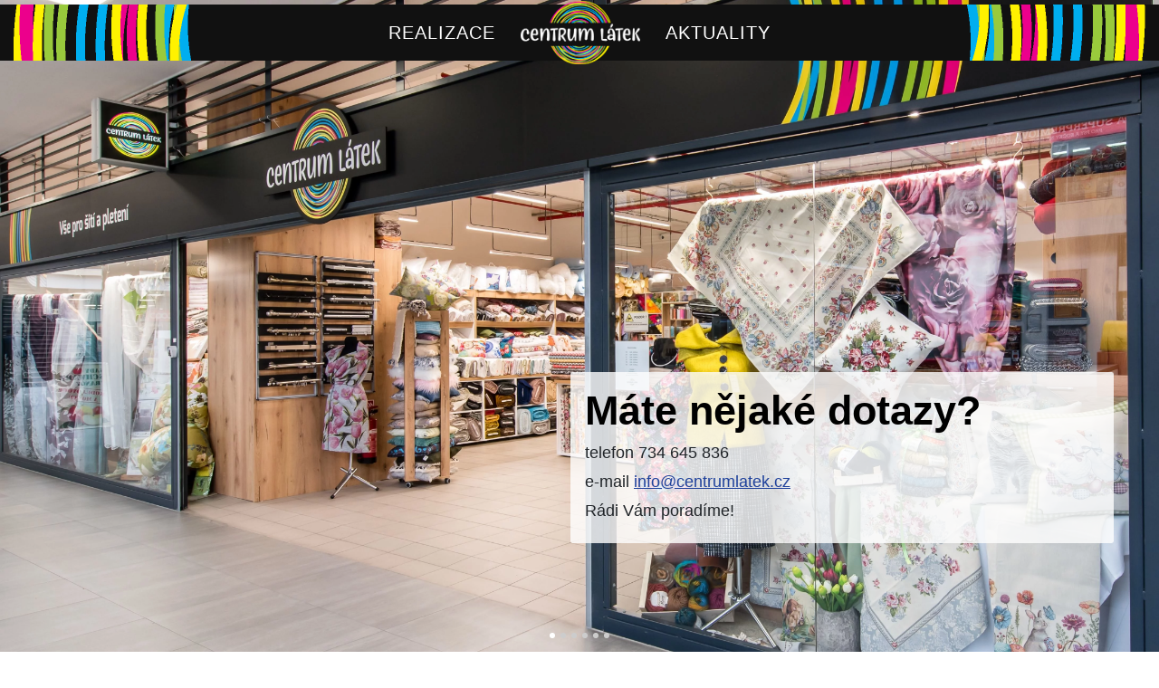

--- FILE ---
content_type: text/html; charset=utf-8
request_url: https://centrumlatek.cz/
body_size: 5688
content:
<!DOCTYPE html>
<html lang="cs">
<head><title>Centrum Látek v Plzni - Oděvní a bytové látky, záclony, galanterie, pletací příze, bytový textil.</title>
<meta name="viewport" content="width=device-width, initial-scale=1, shrink-to-fit=no">
<meta http-equiv="X-UA-Compatible" content="IE=edge" /><base href="https://centrumlatek.cz/" />

<meta charset="utf-8" />

<meta name="generator" content="CS Designer 2" />

<meta name="author" content="Centrum Látek" />

<meta name="description" content="Centrum Látek v Plzni je prodejna s látkovou metráží, galanterií a pletením. Zakázkové šití, služby bytového disignéra, střihová služba." />


<link rel="canonical" href="https://centrumlatek.cz/" />
<link rel="stylesheet" type="text/css" href="WD_InResourceSet.ashx?wd_systemtypeid=256&amp;wd_pk=WzIsMjNd&amp;stamp=20251216233116" media="screen"/>
<link rel="stylesheet" type="text/css" href="WD_CssFileOutput.ashx?wd_systemtypeid=198&amp;wd_pk=WzY2LFsxMV1d&amp;stamp=20191023094535" media="screen"/>
<link rel="stylesheet" type="text/css" href="WD_CssFileOutput.ashx?wd_systemtypeid=198&amp;wd_pk=WzY3LFsxMV1d&amp;stamp=20190830110952" media="screen"/>
<link rel="stylesheet" type="text/css" href="WD_CssFileOutput.ashx?wd_systemtypeid=198&amp;wd_pk=WzcxLFsxMV1d&amp;stamp=20191023120437" media="screen"/>
<link rel="stylesheet" type="text/css" href="WD_CssFileOutput.ashx?wd_systemtypeid=198&amp;wd_pk=WzcwLFsxMV1d&amp;stamp=20220113091740" media="screen"/>
<link rel="stylesheet" type="text/css" href="WD_CssFileOutput.ashx?wd_systemtypeid=198&amp;wd_pk=WzY4LFsxMV1d&amp;stamp=20220622143532" media="screen"/>
<link rel="stylesheet" type="text/css" href="WD_CssFileOutput.ashx?wd_systemtypeid=198&amp;wd_pk=WzY5LFsxMV1d&amp;stamp=20220112145643" media="screen"/>
<link rel="stylesheet" type="text/css" href="WD_CssFileOutput.ashx?wd_systemtypeid=198&amp;wd_pk=Wzg0LFsxMV1d&amp;stamp=20200204110928" media="screen"/>
<script async src ="https://www.googletagmanager.com/gtag/js?id=UA-51537246-5"></script>
<script>window.dataLayer = window.dataLayer || [];
            function gtag(){dataLayer.push(arguments);}
            gtag('consent', 'default', {
                'ad_storage': 'denied', 
                'analytics_storage': 'denied', 
                'ad_user_data': 'denied', 
                'ad_personalization': 'denied'
            });
            gtag('js', new Date());
            gtag('config', 'UA-51537246-5'); </script>
<link rel="shortcut icon" href="/project/centrum-latek/cache/domain21/images/11/11-637027605505564866-32x32-cvcenterhcenter.png.webp" type="image/x-icon"/>

</head><body>
	<nav class="navbar">
    <div class="container-fluid">
        <!--<div class="com_container" id="navbar-brand"></div>
        <button class="navbar-toggler" type="button" data-toggle="collapse" data-target="#navbar-main" aria-controls="navbar-main" aria-expanded="false" aria-label="Toggle navigation">
            <span class="line"></span>
            <span class="line"></span>
            <span class="line"></span>
        </button>-->
        <div class="navbar-collapse" id="navbar-main">
            <ul class="navbar-nav">
                <li><a title="Realizace" href="/realizace/">Realizace</a></li><li class="active link-logo"><a title="Centrum látek" href="/" class="active">Centrum l&#225;tek</a></li><li><a title="Aktuality" href="/aktuality/">Aktuality</a></li>
            </ul>
        </div>
    </div>
</nav>
<main>
    <div id="slider-wide-home" class="swiper-container">
    <div class="swiper-wrapper">
       <div class="swiper-slide swiper-slide--home" style="background-image:url(/project/centrum-latek/cache/domain21/images/165/165-638216546736381974-0x0-vcenterhcenter.jpeg.webp);">
	<div class="swiper-slide--home__text">
    <h2 class="swiper-slide--home__text__title">
        Máte nějaké dotazy?
    </h2>
    <span class="swiper-slide--home__text__desc"><p>telefon 734 645 836</p>

<p>e-mail <a href="mailto:info@centrumlatek.cz">info@centrumlatek.cz</a></p>

<p>Rádi Vám poradíme!</p></span>
</div>
</div><div class="swiper-slide swiper-slide--home" style="background-image:url(/project/centrum-latek/cache/domain21/images/198/198-638217285629946424-0x0-vcenterhcenter.jpeg.webp);">
	<div class="swiper-slide--home__text">
    <h2 class="swiper-slide--home__text__title">
        Šití záclon a závěsů
    </h2>
    <span class="swiper-slide--home__text__desc"><p>Ušijeme vám záclony, závěsy a další bytové dekorace na míru.</p></span>
</div>
</div><div class="swiper-slide swiper-slide--home" style="background-image:url(/project/centrum-latek/cache/domain21/images/197/197-638217266837256983-0x0-vcenterhcenter.jpeg.webp);">
	<div class="swiper-slide--home__text">
    <h2 class="swiper-slide--home__text__title">
        Ruční pletení a háčkování je opět trendy
    </h2>
    <span class="swiper-slide--home__text__desc"><p>Příze, jehlice, háčky, knihy s inspiracemi a mnoho dalších komponentů pro ruční pletení a háčkování najdete právě na naší prodejně.</p></span>
</div>
</div><div class="swiper-slide swiper-slide--home" style="background-image:url(/project/centrum-latek/cache/domain21/images/47/47-638216554210665118-0x0-vcenterhcenter.jpeg.webp);">
	<div class="swiper-slide--home__text">
    <h2 class="swiper-slide--home__text__title">
        Vše na jedné prodejně
    </h2>
    <span class="swiper-slide--home__text__desc"><p>V naší prodejně&nbsp;najdete tak velký výběr zboží,<br />
že si vybere opravdu každý.</p></span>
</div>
</div><div class="swiper-slide swiper-slide--home" style="background-image:url(/project/centrum-latek/cache/domain21/images/37/37-637030333808991450-0x0-vcenterhcenter.png.webp);">
	<div class="swiper-slide--home__text">
    <h2 class="swiper-slide--home__text__title">
        Služby na míru
    </h2>
    <span class="swiper-slide--home__text__desc"><p>Z látek, které u nás zakoupíte, vám rádi ušijeme cokoliv...</p></span>
</div>
</div><div class="swiper-slide swiper-slide--home" style="background-image:url(/project/centrum-latek/cache/domain21/images/50/50-638216551608798768-0x0-vcenterhcenter.jpeg.webp);">
	<div class="swiper-slide--home__text">
    <h2 class="swiper-slide--home__text__title">
        Knoflíky
    </h2>
    <span class="swiper-slide--home__text__desc"><p>Stovky druhů&nbsp;knoflíků, přijďte si vybrat!</p></span>
</div>
</div>
    </div>
    <div class="swiper-pagination"></div>
</div>

<section class="doc-intro">
    <div class="container">
        <div class="text-center">
            <h1>Centrum látek</h1>
        </div>
        <div class="doc-intro__prev lead">
	<h2 style="font-style: italic; text-align: center;"><span style="font-size:28px;">POZOR!</span></h2>

<h2 style="font-style: italic; text-align: center;"><span style="font-size:28px;">ZMĚNA PRODEJNÍ DOBY od 1. 10. 2025</span></h2>

<h2 style="font-style: italic; text-align: center;"><span style="font-size:28px;">PO - PÁ&nbsp; 9,00 - 17,00 hod.</span></h2>

<h2 style="font-style: italic; text-align: center;"><span style="font-size:28px;">SO&nbsp; 8,30 - 12,00 hod.</span></h2>

<p>&nbsp;</p>

<p style="text-align: center;">K tomu, aby si člověk splnil svůj sen, není vždy nutné navazovat na letitou tradici nebo několik let studovat. Samozřejmě s těmito předpoklady má člověk cestičku lépe vyšlapanou a umetenou. Ale my jsme důkazem toho, že i láska k určitému oboru a možná troška workoholismu , stačí k tomu, aby si člověk vybudoval něco, co může i z úplné nuly fungovat a potěšit spoustu lidí.</p>
</div>
        <div class="doc-intro__content">
	<p>V roce 2018 jsme otevřeli&nbsp;malou <strong>prodejnu s látkovou metráží a galanterií v Plzni na Doubravce</strong>. Obchod jsme zásobili kompletním sortimentem metráže, pro oděvní šití i pro bytové dekorace. Protože šaty neušijete bez jehel a nití, samozřejmě ruku v ruce <strong>k látkové metráži přibyla i galanterie a příze na pletení</strong>. A aby toho nebylo málo,&nbsp;<strong>rozšířili jsme&nbsp;nabídku i o&nbsp;ložní zboží, punčochy a deštníky</strong>. Prostě vše, co do správného obchodu s tímto sortimentem patří.</p>

<p>Aby zákazníci neodcházeli domů jen s kusem látky, přizvali jsme do týmu odborníky, kteří z polotovaru vytvoří konečný produkt. <strong>Náš tým zkušených odbornic na prodejně doplňuje dále několik švadlenek, bytový dekoratér a designér.</strong> Děláme prostě vše pro to, aby jste Vy, naši zákazníci odcházeli z naší prodejny spokojení a s úsměvem.</p>

<p>Důkazem a výsledkem toho, že naše práce má smysl bylo to, že nám vysněná prodejna byla těsná. <strong>V&nbsp;červenci 2019 jsme se přestěhovali do dvojnásobně velkých prostor</strong>. Nyní Vám v nové prodejně můžeme nabídnout mnohem širší sortiment a věříme, že u nás nyní najdete opravdu vše, co potřebujete na šití, pletení nebo jen pro radost a útulnější bydlení.</p>

<p><strong>Najdete nás v hlavní hale obchodního domu Centrum Doubravka v Plzni</strong>. Zaparkovat můžete pohodlně v podzemních garážích a za námi vyjet výtahem. <strong>Těšíme se na Vás!</strong></p>

<p style="text-align: center;">Tým Centrum látek Plzeň</p>
</div>
        
        <section class="section-contact">
            <div class="section-contact--item section-contact--item-phone">
                <span class="section-contact--item__ico"></span>
                <strong>+420 734 645 836</strong>
            </div>
            <div class="section-contact--item section-contact--item-adr">
                <span class="section-contact--item__ico"></span>
                <strong>Masarykova 75, Plzeň</strong>
                <small>centrum Doubravka</small>
            </div>
            <div class="section-contact--item section-contact--item-email">
                <span class="section-contact--item__ico"></span>
                <strong><a href="mailto:info@centrumlatek.cz">info@centrumlatek.cz</a></strong>
            </div>
        </section>
    </div>
</section>
<section class="gallery-home">
    <div class="gallery-home-in">
         <a title="zbozi2" href="/project/centrum-latek/cache/domain21/images/40/40-637030346401233974-1200x1200-vcenterhcenter.png.webp" class="img-fluid" data-fancybox="gallery[6]" data-width="1620" data-height="1080"><picture>
<source media="(max-width: 577px)" srcset="/project/centrum-latek/cache/domain21/images/40/40-637030346401233974-288x192-cvcenterhcenterbgffffff.png.webp">
<source media="(max-width: 768px)" srcset="/project/centrum-latek/cache/domain21/images/40/40-637030346401233974-384x256-cvcenterhcenterbgffffff.png.webp">
<img src="/project/centrum-latek/cache/domain21/images/40/40-637030346401233974-480x320-vcenterhcenterbgffffff.png.webp" alt="zbozi2" width="480" height="320" loading="lazy" /></picture>
</a><a title="zbozi7" href="/project/centrum-latek/cache/domain21/images/44/44-637030362786128340-1200x1200-vcenterhcenter.png.webp" class="img-fluid" data-fancybox="gallery[6]" data-width="1620" data-height="1080"><picture>
<source media="(max-width: 577px)" srcset="/project/centrum-latek/cache/domain21/images/44/44-637030362786128340-288x192-cvcenterhcenterbgffffff.png.webp">
<source media="(max-width: 768px)" srcset="/project/centrum-latek/cache/domain21/images/44/44-637030362786128340-384x256-cvcenterhcenterbgffffff.png.webp">
<img src="/project/centrum-latek/cache/domain21/images/44/44-637030362786128340-480x320-vcenterhcenterbgffffff.png.webp" alt="zbozi7" width="480" height="320" loading="lazy" /></picture>
</a><a title="zbozi5" href="/project/centrum-latek/cache/domain21/images/42/42-637030352268011128-1200x1200-vcenterhcenter.png.webp" class="img-fluid" data-fancybox="gallery[6]" data-width="810" data-height="540"><picture>
<source media="(max-width: 577px)" srcset="/project/centrum-latek/cache/domain21/images/42/42-637030352268011128-288x192-cvcenterhcenterbgffffff.png.webp">
<source media="(max-width: 768px)" srcset="/project/centrum-latek/cache/domain21/images/42/42-637030352268011128-384x256-cvcenterhcenterbgffffff.png.webp">
<img src="/project/centrum-latek/cache/domain21/images/42/42-637030352268011128-480x320-vcenterhcenterbgffffff.png.webp" alt="zbozi5" width="480" height="320" loading="lazy" /></picture>
</a><a title="zbozi10" href="/project/centrum-latek/cache/domain21/images/46/46-637032711766346444-1200x1200-vcenterhcenter.jpeg.webp" class="img-fluid" data-fancybox="gallery[6]" data-width="1116" data-height="743"><picture>
<source media="(max-width: 577px)" srcset="/project/centrum-latek/cache/domain21/images/46/46-637032711766346444-288x192-cvcenterhcenterbgffffff.jpeg.webp">
<source media="(max-width: 768px)" srcset="/project/centrum-latek/cache/domain21/images/46/46-637032711766346444-384x256-cvcenterhcenterbgffffff.jpeg.webp">
<img src="/project/centrum-latek/cache/domain21/images/46/46-637032711766346444-480x320-vcenterhcenterbgffffff.jpeg.webp" alt="zbozi10" width="480" height="320" loading="lazy" /></picture>
</a><a title="zbozi6" href="/project/centrum-latek/cache/domain21/images/43/43-637030359606991921-1200x1200-vcenterhcenter.png.webp" class="img-fluid" data-fancybox="gallery[6]" data-width="1620" data-height="1080"><picture>
<source media="(max-width: 577px)" srcset="/project/centrum-latek/cache/domain21/images/43/43-637030359606991921-288x192-cvcenterhcenterbgffffff.png.webp">
<source media="(max-width: 768px)" srcset="/project/centrum-latek/cache/domain21/images/43/43-637030359606991921-384x256-cvcenterhcenterbgffffff.png.webp">
<img src="/project/centrum-latek/cache/domain21/images/43/43-637030359606991921-480x320-vcenterhcenterbgffffff.png.webp" alt="zbozi6" width="480" height="320" loading="lazy" /></picture>
</a><a title="zbozi1" href="/project/centrum-latek/cache/domain21/images/39/39-637030345371895109-1200x1200-vcenterhcenter.png.webp" class="img-fluid" data-fancybox="gallery[6]" data-width="810" data-height="540"><picture>
<source media="(max-width: 577px)" srcset="/project/centrum-latek/cache/domain21/images/39/39-637030345371895109-288x192-cvcenterhcenterbgffffff.png.webp">
<source media="(max-width: 768px)" srcset="/project/centrum-latek/cache/domain21/images/39/39-637030345371895109-384x256-cvcenterhcenterbgffffff.png.webp">
<img src="/project/centrum-latek/cache/domain21/images/39/39-637030345371895109-480x320-vcenterhcenterbgffffff.png.webp" alt="zbozi1" width="480" height="320" loading="lazy" /></picture>
</a><a title="CG0A0194" href="/project/centrum-latek/cache/domain21/images/27/27-637027720992506759-1200x1200-vcenterhcenter.jpeg.webp" class="img-fluid" data-fancybox="gallery[6]" data-width="1620" data-height="1080"><picture>
<source media="(max-width: 577px)" srcset="/project/centrum-latek/cache/domain21/images/27/27-637027720992506759-288x192-cvcenterhcenterbgffffff.jpeg.webp">
<source media="(max-width: 768px)" srcset="/project/centrum-latek/cache/domain21/images/27/27-637027720992506759-384x256-cvcenterhcenterbgffffff.jpeg.webp">
<img src="/project/centrum-latek/cache/domain21/images/27/27-637027720992506759-480x320-vcenterhcenterbgffffff.jpeg.webp" alt="CG0A0194" width="480" height="320" loading="lazy" /></picture>
</a><a title="CG0A0241" href="/project/centrum-latek/cache/domain21/images/29/29-637027721007194928-1200x1200-vcenterhcenter.jpeg.webp" class="img-fluid" data-fancybox="gallery[6]" data-width="1620" data-height="1080"><picture>
<source media="(max-width: 577px)" srcset="/project/centrum-latek/cache/domain21/images/29/29-637027721007194928-288x192-cvcenterhcenterbgffffff.jpeg.webp">
<source media="(max-width: 768px)" srcset="/project/centrum-latek/cache/domain21/images/29/29-637027721007194928-384x256-cvcenterhcenterbgffffff.jpeg.webp">
<img src="/project/centrum-latek/cache/domain21/images/29/29-637027721007194928-480x320-vcenterhcenterbgffffff.jpeg.webp" alt="CG0A0241" width="480" height="320" loading="lazy" /></picture>
</a>
    </div>
    
</section>
</main>
<footer role="contentinfo">
    <div class="container">
        <div class="footer-info">
            <div class="footer-info--adr">
                <p><strong>Centrum látek s.r.o.</strong><br />
                V Rybníčkách 190, 330 26 Tlučná<br />
                TEL.: +420 734 645 836</p>
                <p>IČO: 07056150<br />
                DIČ: CZ07056150<br />
                <small>Obchodní rejstřík KS Plzeň, C36200</small><br />
                Provozovna Masarykova 75, Plzeň</p>
            </div>
            <div class="footer-info--oh">
                <p><strong>Prodejní doba</strong><br />
                Po - Pá 8:30 - 18:00<br />
                So 8:30 - 12:00</p>
            </div>
            <div class="footer-info--social">
                <a href="https://www.facebook.com/centrumlatekplzen/" title="Facebook" target="_blank">
                    <img src="./project/centrum-latek/images/48.svg" width="50" height="50" />
                </a>
                <a href="https://instagram.com/centrum_latek?igshid=1s74v2ih5xdte" title="Facebook" target="_blank">
                    <img src="./project/centrum-latek/images/49.svg" width="50" height="50" />
                </a>
            </div>
        </div>
        <section class="copyright">
            <p>&copy; <a href="." title="Centrum látek">Centrum látek</a> | Všechna práva vyhrazena.</p>
            <p>Realizace&nbsp;&nbsp;<a href="https://ceskysoftware.cz" title="Český software s.r.o"><img src="/project/centrum-latek/cache/domain21/images/5/5-637027557903939375-0x20-vcenterhcenterbgffffff.png.webp" alt="cs-logo-inverse" width="69" height="20" title="cs-logo-inverse" loading="lazy" /></a>&nbsp;&nbsp;<a href="/admin" rel="noffolow, noindex" class="link-adminentry"></a></p>
        </section>
    </div>
</footer>

<script  src="WD_InResourceSet.ashx?wd_systemtypeid=256&amp;wd_pk=WzEsMzAsMzIsMjld&amp;stamp=20251216233116"></script>
<script  src="/WebResource.axd?d=S4xS9T3PyH5rlIn-YyGKNf2y6RFKHzbBdkJj_h2XyiFxsaEahGJ1t885uLgWfjHfWvsbyZSuybvSPAU-H2AbaZ-7cyanCyVZBJosw126Qp-uucsz2IJjHmphlboLoI4Cd0KvWqdCWg0nQl9KHJArihzW2vka70zY4CsOK7jYxbaNbev90&amp;t=639015246760000000"></script>
<script  defer src="WD_FileOutputWithoutSession.ashx?wd_systemtypeid=379&amp;wd_pk=WzMzLFsxMV1d&amp;disablepv=1&amp;stamp=20190830101844"></script>
<script  defer src="WD_FileOutputWithoutSession.ashx?wd_systemtypeid=379&amp;wd_pk=WzM1LFsxMV1d&amp;disablepv=1&amp;stamp=20190830111718"></script>
<script  defer src="WD_FileOutputWithoutSession.ashx?wd_systemtypeid=379&amp;wd_pk=WzM0LFsxMV1d&amp;disablepv=1&amp;stamp=20190830111718"></script>
<script  defer src="WD_FileOutputWithoutSession.ashx?wd_systemtypeid=379&amp;wd_pk=WzMyLFsxMV1d&amp;disablepv=1&amp;stamp=20190828140756"></script>
<img border="0" height="0" style="display: none;" width="0" src="https://centrumlatek.cz/WD_hmn.ashx?wd_systemtypeid=1158"/>

</body></html>
<!-- Rendered in: 00:00:00.0109701 -->


--- FILE ---
content_type: text/css
request_url: https://centrumlatek.cz/WD_CssFileOutput.ashx?wd_systemtypeid=198&wd_pk=WzY4LFsxMV1d&stamp=20220622143532
body_size: 837
content:
/*temp*/BODY{padding:0;margin:0;background-color:#fff}.editLink{font-size:1.1rem;padding-bottom:.3rem;color:#a94442;display:block;text-decoration:none;font-weight:600}.editLink:before{content:"";display:inline-block;background-color:#a94442;mask-image:url('./project/centrum-latek/images/15.svg');-webkit-mask-image:url('./project/centrum-latek/images/15.svg');mask-repeat:no-repeat;-webkit-mask-repeat:no-repeat;height:19px;width:30px;vertical-align:middle}.editLink:hover{text-decoration:none;color:#983331}.link-adminentry{background-color:#666;mask-image:url('./project/centrum-latek/images/20.svg');-webkit-mask-image:url('./project/centrum-latek/images/20.svg');mask-size:contain;-webkit-mask-size:contain;mask-repeat:no-repeat;-webkit-mask-repeat:no-repeat;height:14px;width:20px;display:inline-block;vertical-align:middle}.link-pdf,.link-word,.link-excel{background-position:left center;background-repeat:no-repeat;padding-left:25px;background-size:18px}.link-pdf{background-image:url('./project/jpz-holding/images/16.svg')}.link-word{background-image:url('./project/jpz-holding/images/18.svg')}.link-excel{background-image:url('./project/jpz-holding/images/19.svg')}.responsive-left{max-width:100%;height:auto;float:left;margin:.2em 1em .2em 0}.responsive-right{max-width:100%;height:auto;float:right;margin:.2em 0 .2em 1em}.img-fluid img{max-width:100%;height:auto}.border-all{border:1px solid #ececec}.border-bottom{border-bottom:1px solid #ececec}.border-top{border-top:1px solid #ececec}.no-image,.no-wishlist{opacity:.3}.color{color:#7DA9BE}.bg-color{background-color:#7DA9BE}.hidden{display:none!important}.relative{position:relative}main{position:relative;margin-top:-62px}@media(min-width:992px){main{margin-top:-72px}}header{padding:2rem 0;text-align:center}@media(max-width:991px){header .logo{display:block;width:200px;margin:0 auto}}@media(min-width:992px){header{position:absolute;top:0;left:0;right:0;z-index:5;padding:2rem 0 0}}FOOTER{background-color:#212121;padding:2rem 0;color:#ddd;font-size:.85rem;font-weight:300}FOOTER A,FOOTER A:hover{color:#ddd;text-decoration:none}.section-social A{display:inline-block;margin:0 2px}.copyright{padding-top:1rem;font-size:.8rem;border-top:1px solid #ec008c}.footer-fb A{color:#01aeef;font-size:1.6rem}.footer-fb A:hover{color:#01aeef;text-decoration:underline}.anchor-top{position:fixed;right:15px;bottom:30px;cursor:pointer;opacity:.3;background-image:url('./project/jpz-holding/images/17.svg');background-position:center center;background-repeat:no-repeat;width:35px;height:35px;border-radius:100%;background-color:#1F419B;background-size:17px}.anchor-top:hover,.anchor-top:focus,.anchor-top:active{opacity:1}#cookie-bar{background-color:rgba(0,0,0,0.8);z-index:2000;position:fixed;height:100vh;left:0;right:0;top:0;display:flex;align-items:center;justify-content:center}#cookie-bar form{max-width:90%;width:600px;padding:25px;border-radius:.25rem;color:#212529;display:block;background:#fff}#cookie-bar span{display:block;margin-bottom:20px}#cookie-bar .btn{color:#fff;background-color:#c40029;border-color:#c40029;font-size:.8rem;cursor:pointer;display:inline-block;margin:3px;text-decoration:none}#cookie-bar .btn:hover{color:#fff;text-decoration:underline}


--- FILE ---
content_type: text/css
request_url: https://centrumlatek.cz/WD_CssFileOutput.ashx?wd_systemtypeid=198&wd_pk=WzY5LFsxMV1d&stamp=20220112145643
body_size: 481
content:
/*temp-in*/.doc-intro{background-image:url("./project/centrum-latek/images/32.jpeg");min-height:200px;padding:5rem 0;background-attachment:fixed;background-position:center;background-repeat:no-repeat;background-size:cover}@media(min-width:992px){.doc-intro{padding:6.5rem 0}.doc-intro H1{line-height:5rem}.doc-intro .lead{font-size:1.6rem}.doc-intro__content{font-size:1.25rem}}.section-contact--item{padding:2.5rem .5rem 0;text-align:center}.section-contact--item__ico{display:block;mask-repeat:no-repeat;-webkit-mask-repeat:no-repeat;height:50px;width:50px;width:50px;margin:0 auto .5rem;vertical-align:middle}.section-contact--item STRONG{display:block;font-size:2rem;font-weight:400}@media(min-width:992px){.section-contact{display:flex;padding-top:2.5rem}.section-contact--item{flex:1;padding:0 .5rem}}.section-contact--item-phone .section-contact--item__ico{background-color:#01aeef;mask-image:url('./project/centrum-latek/images/35.svg');-webkit-mask-image:url('./project/centrum-latek/images/35.svg')}.section-contact--item-adr .section-contact--item__ico{background-color:#ec008c;mask-image:url('./project/centrum-latek/images/33.svg');-webkit-mask-image:url('./project/centrum-latek/images/33.svg')}.section-contact--item-email .section-contact--item__ico{background-color:#98c83c;mask-image:url('./project/centrum-latek/images/34.svg');-webkit-mask-image:url('./project/centrum-latek/images/34.svg')}.section-contact--item-phone STRONG{color:#01aeef}.section-contact--item-adr STRONG{color:#ec008c}.section-contact--item-adr small{font-size:1.5rem;color:#999}.section-contact--item-email STRONG A{color:#98c83c;text-decoration:none}.gallery-home-in{display:-webkit-box;display:-ms-flexbox;display:flex;-ms-flex-wrap:wrap;flex-wrap:wrap}.gallery-home-in .img-fluid{display:block;width:50%;position:relative}@media(min-width:768px){.gallery-home-in .img-fluid{width:25%}}.gallery-home-in .img-fluid:hover::after{position:absolute;background:rgba(236,0,140,1);top:0;left:0;bottom:0;right:0;display:block;content:"";-webkit-transition:all .3ms ease-in-out;-moz-transition:all .3ms ease-in-out;-ms-transition:all .3ms ease-in-out;-o-transition:all .3ms ease-in-out;transition:all .3ms ease-in-out;opacity:.3}@media(min-width:500px){.footer-info{display:flex}.footer-info--adr{flex:0 0 auto;margin-right:3rem}.footer-info--oh{flex:1}}.footer-info--social{text-align:right}.footer-info--social A{display:inline-block;margin-bottom:.5rem}.footer-info--social A:last-child{margin-bottom:0rem}@media(min-width:500px){.footer-info--social A{display:inline-block;margin-left:.5rem}}.video-wrap video{width:100%;height:auto}


--- FILE ---
content_type: text/css
request_url: https://centrumlatek.cz/WD_CssFileOutput.ashx?wd_systemtypeid=198&wd_pk=Wzg0LFsxMV1d&stamp=20200204110928
body_size: 1166
content:
/*temp-in-VITA*/.title-lg{font-size:4rem;font-weight:bold;text-transform:uppercase;line-height:1}@media(max-width:375px){.title-lg{font-size:3rem}}.title-md{font-size:2.3rem;font-weight:bold;margin-bottom:.2rem}.section-article{padding-bottom:2rem}.container-article{margin-bottom:3rem;background-image:url(./project/centrum-latek/images/32.jpeg);background-position:center;background-repeat:no-repeat;background-size:cover;padding-top:6rem;padding-bottom:1rem}.all-articles{display:flex;flex-wrap:wrap;justify-content:space-between}.row-article{margin-top:2rem}.item-article{width:32.5%;margin-bottom:1rem}@media(max-width:991.9px){.item-article{width:47%}}@media(max-width:767.9px){.item-article{width:100%}}.text-article{margin-top:.5rem}.title-article{font-size:1.4rem;color:black;text-decoration:none}.title-article:hover{color:#ec008c}.date-article{font-size:.9rem;font-weight:bold}.date-article:before{display:inline-block;content:"";background-color:#000;mask-image:url('./project/centrum-latek/images/51.svg');-webkit-mask-image:url('./project/centrum-latek/images/51.svg');mask-repeat:no-repeat;-webkit-mask-repeat:no-repeat;mask-size:contain;-webkit-mask-size:contain;height:15px;width:15px;vertical-align:sub}.preview-article{font-size:1rem;margin-top:.5rem}.preview-article-in{font-size:1.2rem;margin-top:.5rem;margin-bottom:2rem}.text-article-in,.preview-article-in{margin:0 10rem 0 10rem}@media(max-width:1199.9px){.text-article-in,.preview-article-in{margin:0 6rem 0 6rem}}@media(max-width:991.9px){.text-article-in,.preview-article-in{margin:0}}.date-article--header{font-size:1rem;margin-bottom:.2rem;font-weight:unset}.date-article--header:before{vertical-align:middle;margin-bottom:3px}.image-article{border-radius:.5rem}.image-article-in{margin-bottom:1rem;border-radius:.5rem}.image-article-in-flex{display:flex;justify-content:center}@media(max-width:767.9px){.image-article{float:none;width:100%;margin:0}}.detail-whole{margin-bottom:2rem}.detail-bottom{border-bottom:solid 1px #ec008c;display:block;width:250px;margin:0 auto}.title-detail{font-size:1.4rem;color:black}.preview-detail{margin-bottom:1rem}.content-detail{margin-bottom:1rem}.all-merch{display:flex;flex-wrap:wrap;justify-content:space-between}.all-merch .img-fluid:hover::after{position:absolute;background:rgba(236,0,140,1);top:0;left:0;bottom:0;right:0;display:block;content:"";-webkit-transition:all .3ms ease-in-out;-moz-transition:all .3ms ease-in-out;-ms-transition:all .3ms ease-in-out;-o-transition:all .3ms ease-in-out;transition:all .3ms ease-in-out;opacity:.3}.detail-merch{margin-bottom:1rem;position:relative;width:49.5%}@media(max-width:991.9px){.detail-merch{width:100%}}.title-merch{font-size:1.4rem;color:black;position:absolute;left:1rem;bottom:1rem;padding:.5rem;background-color:rgba(255,255,255,0.8);border-radius:.3rem;margin-right:1rem;margin-bottom:0;pointer-events:none}@media(max-width:449.9px){.title-merch{font-size:1.2rem;left:.5rem;bottom:.5rem}}.title-merch a{text-decoration:none}.title-merch a:hover{color:#ec008c;text-decoration:underline}.img-merch img{border-radius:.5rem}.gallery-rm{margin-bottom:2rem}.gallery-rm:last-child{margin-bottom:0}@media(max-width:767.9px){.gallery-rm{width:100%}}.gallery-rm-in{display:flex;flex-wrap:wrap;justify-content:left;margin-left:-0.2%;margin-right:-0.2%;margin-top:1rem}@media(max-width:991.9px){.gallery-rm-in{margin-left:-0.5%;margin-right:-0.5%}}.gallery-rm--image{width:24.6%;height:auto;margin-bottom:.3rem;margin-right:.2%;margin-left:.2%}.gallery-rm-in .gallery-rm--image{display:block;position:relative}.gallery-rm--image:hover::after{content:"";position:absolute;background:rgba(236,0,140,1);top:0;left:0;bottom:0;right:0;display:block;-webkit-transition:all .3ms ease-in-out;-moz-transition:all .3ms ease-in-out;-ms-transition:all .3ms ease-in-out;-o-transition:all .3ms ease-in-out;transition:all .3ms ease-in-out;opacity:.3;border-radius:.5rem}@media(max-width:991.9px){.gallery-rm--image{width:24%;margin-right:.5%;margin-left:.5%}}@media(max-width:767.9px){.gallery-rm--image{width:32.3%;margin-right:.5%;margin-left:.5%}}.gallery-rm--image img{border-radius:.5rem}.breadcrumb-article a{color:#888787;text-decoration:none;font-size:.95rem}.breadcrumb-article a:hover{color:#ec008c;text-decoration:underline}.breadcrumb-arrow:before{content:"\003E";font-style:normal;color:#888787;font-size:.95rem}.pagination-article{display:flex;justify-content:center}.pagination-custom{margin-top:2rem}.pagination>li>a,.pagination>li>span{color:black;padding:.6rem 1.2rem;border:0;margin:0;border-top:1px #f3f3f3 solid;border-bottom:1px #f3f3f3 solid;-webkit-transition:all .4s ease-in-out;-moz-transition:all .4s ease-in-out;-ms-transition:all .4s ease-in-out;-o-transition:all .4s ease-in-out;transition:all .4s ease-in-out}.pagination>li>a:hover,.pagination>li>span:hover{background:#ec008c;color:white;border-top:1px #f3f3f3 solid;border-bottom:1px #f3f3f3 solid}.pagination>.active>a,.pagination>.active>span,.pagination>.active>a:hover,.pagination>.active>span:hover{background:#ec008c;color:white;border-top:1px #f3f3f3 solid;border-bottom:1px #f3f3f3 solid}.pagination>li:first-child>a{border-top-left-radius:.5rem;border-bottom-left-radius:.5rem;border-left:1px #f3f3f3 solid}.pagination>li:last-child>a{border-top-right-radius:.5rem;border-bottom-right-radius:.5rem;border-right:1px #f3f3f3 solid}


--- FILE ---
content_type: application/x-javascript
request_url: https://centrumlatek.cz/WD_FileOutputWithoutSession.ashx?wd_systemtypeid=379&wd_pk=WzM0LFsxMV1d&disablepv=1&stamp=20190830111718
body_size: -271
content:
function swiperHome(){var a=new Swiper("#slider-wide-home",{autoplay:{delay:5000,},pagination:{el:".swiper-pagination",clickable:"true",},})}$(document).ready(function(){swiperHome()});

--- FILE ---
content_type: image/svg+xml
request_url: https://centrumlatek.cz/project/centrum-latek/images/33.svg
body_size: 799
content:
<?xml version="1.0" encoding="iso-8859-1"?>
<!-- Generator: Adobe Illustrator 19.0.0, SVG Export Plug-In . SVG Version: 6.00 Build 0)  -->
<svg version="1.1" id="Capa_1" xmlns="http://www.w3.org/2000/svg" xmlns:xlink="http://www.w3.org/1999/xlink" x="0px" y="0px"
	 viewBox="0 0 33 33" style="enable-background:new 0 0 33 33;" xml:space="preserve">
<g>
	<path d="M27.813,31.617H5.186c-0.276,0-0.5-0.224-0.5-0.5V12.521c0-0.276,0.224-0.5,0.5-0.5s0.5,0.224,0.5,0.5v18.096h21.627
		V12.521c0-0.276,0.224-0.5,0.5-0.5s0.5,0.224,0.5,0.5v18.596C28.313,31.393,28.09,31.617,27.813,31.617z"/>
	<path d="M32.5,17.492c-0.123,0-0.247-0.045-0.344-0.136L16.499,2.57L0.844,17.355c-0.201,0.19-0.52,0.18-0.707-0.02
		c-0.189-0.201-0.181-0.517,0.02-0.707L16.155,1.519c0.193-0.183,0.494-0.182,0.688,0l16.001,15.109
		c0.2,0.19,0.209,0.506,0.02,0.707C32.765,17.439,32.633,17.492,32.5,17.492z"/>
	<path d="M20.491,31.617H12.51c-0.276,0-0.5-0.224-0.5-0.5V20.281c0-0.276,0.224-0.5,0.5-0.5h7.981c0.276,0,0.5,0.224,0.5,0.5
		v10.836C20.991,31.393,20.767,31.617,20.491,31.617z M13.01,30.617h6.981v-9.836H13.01V30.617z"/>
</g>
<g>
</g>
<g>
</g>
<g>
</g>
<g>
</g>
<g>
</g>
<g>
</g>
<g>
</g>
<g>
</g>
<g>
</g>
<g>
</g>
<g>
</g>
<g>
</g>
<g>
</g>
<g>
</g>
<g>
</g>
</svg>
